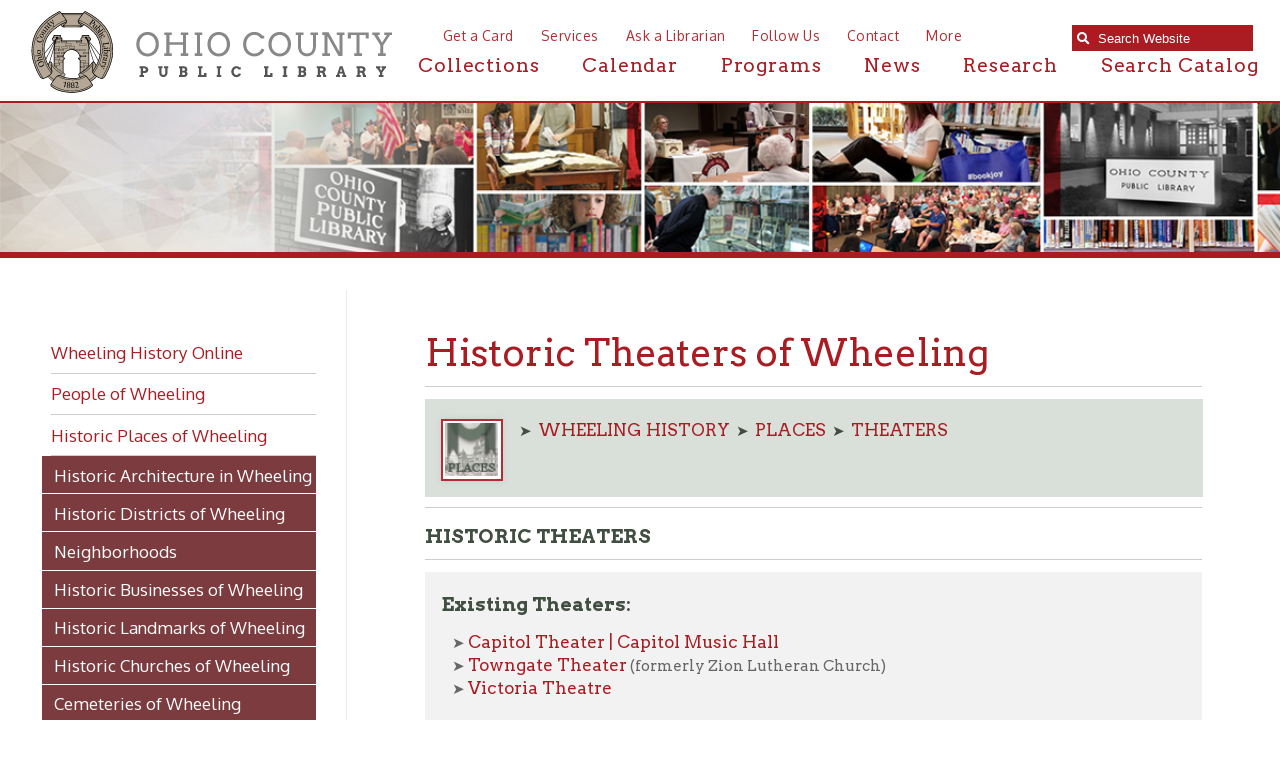

--- FILE ---
content_type: text/html; charset=UTF-8
request_url: https://www.ohiocountylibrary.org/history/3356
body_size: 13125
content:
<!DOCTYPE html PUBLIC "-//W3C//DTD XHTML 1.0 Transitional//EN" "https://www.w3.org/TR/xhtml1/DTD/xhtml1-transitional.dtd">
<html xmlns="https://www.w3.org/1999/xhtml"><head>
		<title>Historic Theaters of Wheeling &gt; History | Ohio County Public Library | Ohio County Public Library | Wheeling West Virginia | Ohio County WV | Wheeling WV History | </title>        
 			<meta name="description" content="The mission of the Ohio County Public Library is to provide free and equal access to resources that assist our community in the pursuit of knowledge, information, education, research, and recreation which promotes an enlightened citizenry, encourages lifelong learning, and enriches the quality of life.">
    <meta http-equiv="Content-Type" content="text/html; charset=UTF-8" />
<meta name="format-detection" content="telephone=no">
<meta name="apple-itunes-app" content="app-id=1471196352, app-argument=https://apps.apple.com/us/app/ocpl-connect/id1471196352">
						<meta property="og:url" content="https://www.ohiocountylibrary.org" />
						<meta property="og:type" content="website" />
						<meta property="og:title" content="" />
						<meta property="og:image" content="https://www.ohiocountylibrary.org/images/design/facebook_post_image.jpg" />
						<meta property="og:image:secure_url" content="https://www.ohiocountylibrary.org/images/design/facebook_post_image.jpg" />

						<meta property="og:description" content="The mission of the Ohio County Public Library is to provide free and equal access to resources that assist our community in the pursuit of knowledge, information, education, research, and recreation which promotes an enlightened citizenry, encourages lifelong learning, and enriches the quality of life." />
						<meta property="fb:app_id" content="652050641914121" />
						<meta property="fb:pages" content="1533692503540306" />
						
<link href="https://fonts.googleapis.com/css?family=Arvo:400,700" rel="stylesheet">
<link href="https://fonts.googleapis.com/css?family=Oxygen:300,400,700" rel="stylesheet">	
<link rel="stylesheet" href="https://use.fontawesome.com/releases/v5.2.0/css/all.css" integrity="sha384-hWVjflwFxL6sNzntih27bfxkr27PmbbK/iSvJ+a4+0owXq79v+lsFkW54bOGbiDQ" crossorigin="anonymous">
<link rel='stylesheet' href='/images/font-awesome-4.7.0/css/font-awesome.min.css'>
<link rel="shortcut icon" href="/favicon.ico?v=1.0" type="image/x-icon">
<link rel="icon" href="/favicon.ico?v=1.0" type="image/x-icon">
<link rel="image_src" href="https://www.ohiocountylibrary.org/apple-touch-icon.png" />
<link rel="stylesheet" href="/styles/general-required.css?v=1769334446" type="text/css" />
<link rel="stylesheet" href="/styles/blog.css" type="text/css" />
<link rel="stylesheet" href="/styles/forms.css" type="text/css" />
<link rel="stylesheet" href="/styles/ecommerce.css?v=1769334446" type="text/css" />
<link rel="stylesheet" href="/styles/design.css?v=1769334446" type="text/css" />
<link rel="stylesheet" href="/styles/nav.css" type="text/css" />
<link rel="stylesheet" href="/styles/email.css" type="text/css" />
<link rel="stylesheet" href="/styles/newsletter.css" type="text/css" />
<link rel="stylesheet" href="/styles/spectrum.css" type="text/css" />
<link rel="stylesheet" href="/styles/seocomponent.css" type="text/css" />
<link rel="stylesheet" href="/styles/adpromotion.css?v=1769334446" type="text/css" />
<link href="/styles/jquery-ui.css" rel="stylesheet" type="text/css"/>
<link href="/styles/jquery-ui-mod.css" rel="stylesheet" type="text/css"/>
<link rel="stylesheet" type="text/css" href="/images/fancybox/jquery.fancybox-1.3.4.css" media="screen" />
<link href="/js/DataTables/media/css/demo_table.css" rel="stylesheet" type="text/css" />
<link rel="stylesheet" type="text/css" href="/styles/jquery.dataTables.css" />
<link rel="stylesheet" type="text/css" href="/styles/demo_table_jui.css" />
<link rel="stylesheet" href="/styles/jquery-ui-timepicker-addon.css" type="text/css" />
<link rel="stylesheet" href="/styles/jquery-ui.theme.min.css" type="text/css" />
<link rel="stylesheet" href="/js/jquery.mCustomScrollbar.min.css" type="text/css" />
<link rel="stylesheet" href="/styles/document_center_styles.css?v=1769334446" type="text/css" />
<link rel="apple-touch-icon" sizes="180x180" href="/apple-touch-icon.png" />
<link rel="icon" type="image/png" sizes="32x32" href="/favicon-32x32.png" />
<link rel="icon" type="image/png" sizes="16x16" href="/favicon-16x16.png" />
<link rel="manifest" href="/manifest.json" />
<link rel="mask-icon" href="/safari-pinned-tab.svg" color="#5bbad5" />
<meta name="theme-color" content="#ffffff">
<script type="text/javascript" src="/js/jquery-1.4.3.min.js"></script>
<script src="/js/jquery-1.10.2.min.js"></script>
<script src="https://code.jquery.com/jquery-migrate-1.2.1.min.js"></script>
<script type="text/javascript"  src="/js/jquery-ui.min.js"></script>
<script type="text/javascript" src="/js/jquery.mask.js"></script>
<script type="text/javascript" src="/js/common.js?v=1769334446"></script>
<script type="text/javascript" src="/js/ajax.js"></script>
<script type="text/javascript" src="/js/swfobject.js"></script>
<script type="text/javascript" src="/js/formbuilder/formViewer.js"></script>
<script type="text/javascript" src="/js/flowplayer-3.2.4.min.js"></script>
<script type="text/javascript" src="/images/fancybox/jquery.mousewheel-3.0.4.pack.js"></script>
<script type="text/javascript" src="/images/fancybox/jquery.fancybox-1.3.4.pack.js"></script>
<script type="text/javascript" src="/js/jquery.innerfade.js"></script>
<script src="/js/scale-site.js?v=1769334446"></script>
<!-- <script type="text/javascript" async src="https://platform.twitter.com/widgets.js"></script> -->
<script type="text/javascript" src="/js/q2_login.js"></script>
<script type="text/javascript" src="/js/q2_webcheckbox.js"></script>
<script type="text/javascript" src="/js/q2_webeditpassword.js"></script>
<script type="text/javascript" src="/js/functions.js"></script>
<script type="text/javascript" src="/js/spectrum.js"></script>
<script type="text/javascript" src="/js/Charts/Chart.js"></script>
<script type="text/javascript" src="/js/ecommerce.js?v=1769334446"></script>
<script type="text/javascript" src="/js/jquery.mCustomScrollbar.concat.min.js"></script>
<script type="text/javascript" src="/js/masonry.pkgd.min.js"></script>
<script type="text/javascript" src="/js/document_center.js"></script>
<script type="text/javascript" src="/js/InputMask/jquery.inputmask.bundle.min.js"></script>
<script src="/js/jquery.Jcrop.js"></script>
<link rel="stylesheet" href="/styles/jquery.Jcrop.css" type="text/css" />
<!--<script type="text/javascript" src="/js/DataTables/media/js/jquery.dataTables.js"></script>-->
<script src="/js/jquery.dataTables.min.js" type="text/javascript"></script>
<script type="text/javascript" src="/js/DataTables/media/js/jquery.dataTables.plugins.js?v=1769334446"></script>
<script type="text/javascript" src="/js/jquery-ui-timepicker-addon.js"></script>   
<script src='https://www.google.com/recaptcha/api.js'></script>     
<script src="https://cdn.datatables.net/buttons/1.7.0/js/dataTables.buttons.min.js"></script>
<script src="https://cdnjs.cloudflare.com/ajax/libs/pdfmake/0.1.53/pdfmake.min.js"></script>
<script src="https://cdnjs.cloudflare.com/ajax/libs/pdfmake/0.1.53/vfs_fonts.js"></script>
<script src="https://cdn.datatables.net/buttons/1.7.0/js/buttons.html5.min.js"></script>
<script src="https://cdnjs.cloudflare.com/ajax/libs/jszip/3.1.3/jszip.min.js"></script>
<script type="text/javascript">
	
	$(document).ready(function() {
		if ($("a[rel=example_group]").length) {
			$("a[rel=example_group]").fancybox({
				'transitionIn'		: 'none',
				'transitionOut'		: 'none',
				'titlePosition' 	: 'inside',
				'titleFormat'		: function(title, currentArray, currentIndex, currentOpts) {
					return '<span id="fancybox-title-over">Image ' + (currentIndex + 1) + ' / ' + currentArray.length + (title.length ? ' &nbsp; ' + title : '') + '</span>';
				}
			});
		}
		
		/*$(window).resize(function(){
			console.log(window.innerWidth);
			if(window.innerWidth < 1200)
			{
				
				//Move search input
			var searchScroll = 1200;
			searchScroll = searchScroll - window.innerWidth;
			$('.searchOpenWidthContainer').css('right',searchScroll+'px');	
			} else {
				$('.searchOpenWidthContainer').css('right','10px');
			}
		});*/
		
			
		
		//FireFox fixedHeader Scroll Left issue
		$(window).scroll(function(){
		var scroll = $(this).scrollLeft();
			$('#fixedHeader').css('left', '-'+scroll+'px');	
		
			
		});
		
		//featured news with adjustment
		var articleCnt =0;
		var scrollExpd = 250;
		$('.scrollWrapper .calThumb a img').each(function(){
			articleCnt++ ;
		});
		
		scrollExpd = scrollExpd * articleCnt;
		$('.scrollWrapper').width(scrollExpd);
		
		//End of featured news with adjustment
		/* Custom Scroll Bars */
		
		$('.customScrollY').mCustomScrollbar({
			axis : "y", 
			mouseWheel : { 
				enable : true
			}
		});
		$('.customScrollX').mCustomScrollbar({
			setLeft: "10px",
			axis : "x", 
			mouseWheel : { 
				enable : true
			}
		});
		/*
		$('.customScrollBoth').mCustomScrollbar({
			axis : "yx", 
			mouseWheel : { 
				enable : true
			}
		});
		*/
		
		/* FancyBox Pop up for SEO Content Insert */
		/*if ($('.seoPopup').length) {
			$('.seoPopup').fancybox({
				 'width' : 900,
				 'height' : "70%",
				 'scrolling': 'no',
				 'autoScale' : false,
				 'transitionIn' : 'elastic',
				 'transitionOut' : 'elastic',
				 'type' : 'iframe'		
			});			
		}*/
		/* FancyBox Pop up for Page Banners */
		if ($('.fancyboxPopup').length) {
			$('.fancyboxPopup').fancybox({
				 'width' : "95%",
				 'height' : "90%",
				 'scrolling': 'yes',
				 'autoScale' : false,
				 'transitionIn' : 'elastic',
				 'transitionOut' : 'elastic',
				 'type' : 'iframe'		
			});			
		}
		/* FancyBox Pop up for Currnet SEO Page Banners */
		if ($('.seoBannerCurrent').length) {
			$('.seoBannerCurrent').fancybox({
				 'width' : "95%",
				 'height' : "90%",
				 'scrolling': 'yes',
				 'autoScale' : true,
				 'transitionIn' : 'elastic',
				 'transitionOut' : 'elastic'		
			});			
		}
		if ($('.iframe').length) {
			$(".iframe").fancybox({
				 'width' : 880,
				 'height' : 500,
				 'scrolling': 'no',
				 'autoScale' : false,
				 'transitionIn' : 'elastic',
				 'transitionOut' : 'elastic',
				 'type' : 'iframe'
			 });
		}
		
		/* TSG-accordion */
		if ($('.TSG-accordion').length) {
			$('.TSG-accordion').accordion({
				active: false,
				// Only use jQuery accordion widget for the styles, we need to implement the functionality ourselves since the widget doesn't work properly with our TSG-accordion table setup
				disabled: true
				/*, collapsible: true,
				heightStyle: "content"*/
			});
			// Set height to zero for all closed accordions to fix bug with the first click causing the accordion to open up to far and then come back to the appropriate size
			$('.TSG-accordion .ui-accordion-content').height(0);
		}
		
		
		/*$(function() {
			
			$('#seoIconPicker').iconpicker({
				defaultValue: 'fas fa-globe',
				hideOnSelect: true,
				iconBaseClass: 'seoicon',
				placement: 'bottom'
			});
			
			
		
		// Events sample:
    // This event is only triggered when the actual input value is changed
    // by user interaction
    $('.icp').on('iconpickerSelected', function (e) {
      $('.lead .picker-target').get(0).className = 'picker-target fa-3x ' +
        e.iconpickerInstance.options.iconBaseClass + ' ' +
        e.iconpickerInstance.options.fullClassFormatter(e.iconpickerValue);
		//update SEOPAGE_ICON
		$('#SEOPAGE_ICON').val(e.iconpickerValue);
    });
 });*/
								// Alternate Table Row Color
				
				$("#content table tr:even").addClass("even");
				$("#content table tr:odd").addClass("odd");
				
								
		/* Newsletter sign up popup */
		var previous_form, next_form;

		$(document).on('click', '#nextBtn', function(e){

			e.preventDefault();
			//Collect the data and validate fields
			var news_first_name = $('#NEWS_FIRST_NAME').val().trim();
			var news_last_name = $('#NEWS_LAST_NAME').val().trim();
			var news_email_address = $('#NEWS_EMAIL').val().trim();
			var news_selectedOne = $("input[name='newsSignUp[]']").is(":checked");
			
					
			
			//selected list
			if (news_first_name == "" || news_last_name == "" || news_email_address == "" || news_selectedOne == 0)
				{
					
					$("#newsletterSubscribeDiv").effect("shake",{ time:3 }, 100 );
					
					if (news_first_name == "")
						$('#NEWS_FIRST_NAME').css("border", "1px solid #f93c3c");
					
					if (news_last_name == "")
						$('#NEWS_LAST_NAME').css("border", "1px solid #f93c3c");
					
					if (news_email_address == "")
						$('#NEWS_EMAIL').css("border", "1px solid #f93c3c");
					
					if (news_selectedOne == 0){
						$("input[name='newsSignUp[]']").css("outline", "1px solid #f93c3c");
						
					}
					
				} else {
					//validate email
					if (validateSubscribeEmail(news_email_address))
					{
						
						//Go to next step
						previous_form = $(this).parent();
						next_form = $(this).parent().next();
						next_form.show();
						previous_form.hide();
						
						
						
					} else {
						
						$("#newsletterSubscribeDiv").effect("shake",{ time:3 }, 100 );
						$('#NEWS_EMAIL').css("border", "1px solid #f93c3c");
						//alert('Invalid Email Address')
					}
				} 
			
						

		});



		$(document).on('click', '#newsletterClosePopup', function(e){
			//set cookie to expire in 30 days
			$.post("/ajax_news_subscribe.php", { method:"setCookieSignUp"})
			.done(function(data){
				$('#newsletterSubscribeDiv').hide();
			});
			

		});
		
		$(document).on('click', '.nothanksNewsButton', function(e){
			//set cookie to expire in 30 days
			$.post("/ajax_news_subscribe.php", { method:"setCookieSignUp"})
			.done(function(data){
				$('#newsletterSubscribeDiv').hide();
			});
		});
		
				
		$(document).on('click', '#signupNewsButton', function(e){
			e.preventDefault();
			
			//alert ('test 1');
			var validSubmit = 1;
			//Collect the data and validate fields
			var news_first_name = $('#NEWS_FIRST_NAME').val().trim();
			var news_last_name = $('#NEWS_LAST_NAME').val().trim();
			var news_email_address = $('#NEWS_EMAIL').val().trim();
			//Get selected newsletter
			var subscribeList = checkSubscribeSelection();
			//var news_company_name = $('#NEWS_COMPANY_NAME').val().trim();
			var news_company_name = "";
			var news_address = $('#NEWS_ADDRESS').val().trim();
			var news_city = $('#NEWS_CITY').val().trim();
			var news_state = $('#NEWS_STATE').val().trim();
			var news_zip = $('#NEWS_ZIP').val().trim();		
			var news_cell_phone = $('#NEWS_CELL_PHONE').val().trim().replace(/\D/g,'');
			
			//Store State Abbreviation only
			if (news_state != ''){
				if(news_state.length > 2){
					
					$('#NEWS_STATE').css("border", "1px solid #f93c3c");
					$('#NEWS_STATE').value = '';
					validSubmit = 0;
				}
			}
			
			//Store cell number in xxxxxxxxxx format only
			var cellno = /^\d{10}$/;
			
			if(news_cell_phone != ''){
				
				if (!news_cell_phone.match(cellno)){
					$('#NEWS_CELL_PHONE').css("border", "1px solid #f93c3c");
					$('#NEWS_CELL_PHONE').value ='';
					validSubmit = 0;
				}
			}
			
			
			if (validSubmit)
				{
					
						// We need to save the subscribers input
						$.post("/ajax_news_subscribe.php", { method:"newsletterSignUp", first_name: news_first_name, last_name: news_last_name, email_address: news_email_address, subscribeList: subscribeList, news_company_name: news_company_name, news_address: news_address, news_city: news_city, news_state: news_state, news_zip: news_zip, news_cell_phone: news_cell_phone})
						.done(function(data){
							$('#newsDivSubheading').hide();
							$('#newsSignUpMSG').show().html(data);
							
							setTimeout( function() {
								$("#newsletterSubscribeDiv").hide();
							}, 3000);
							
						}); 
						//End of Ajax news subscribe
				} 
			
		});
	
		
		if($('.datatable').length){
			$('.datatable').each(function(){
				if(!$(this).find('thead').length){
					var html = $(this).html().replace(/<\/?tbody>/g, '');
					html = html.split('</tr>');
					html[0] = '<thead>' + html[0] + '</tr></thead>';
					html[1] = '<tbody>' + html[1];
					for(var i = 1; i < html.length; i++){
						html[i] = html[i].replace('/\\n/g', '');
						if(html[i].trim() != '')
							html[i] = html[i] + '</tr>';
					}
					html = html.join('') + '</tbody>';
					$(this).html(html);
				}
			});
			$('.datatable').dataTable({
				aoColumnDefs: [
										{targets:0,sType:"remove-special-chars"}
				],
				dom: '<"export-buttons"B>lfrtip',
				buttons: [
					{
						extend: 'excelHtml5',
						title: 'OCPL Table Export',
						text: '<i class="fas fa-file-excel"></i>',
						className: 'excel-export',
						footer: true/*,
						exportOptions: {
							columns: ':not([noexport])',
							format: {
								body: function ( data, row, column, node ) {
									data = data.replace(/<br\s*\/?>/ig, "\r\n");
									return data.replace(/(<([^>]+)>)/gi, "");
								}
							}
						},
						customize: function(xlsx){
							var sheet = xlsx.xl.worksheets['sheet1.xml'];
							$('row:not([r="1"], [r="2"]) c', sheet).each(function() {
								if ($('is t', this).text()) {
									//wrap text
									$(this).attr('s', '55');
								}
							});
						}*/
					},
					{
						extend: 'pdfHtml5',
						title: 'OCPL Table Export',
						text: '<i class="fas fa-file-pdf"></i>',
						className: 'pdf-export',
						orientation: 'landscape',
						footer: true,
						/*exportOptions: {
							columns: ':not([noexport])',
							stripNewlines: false
						},*/
						customize: function(doc){
							// Update width of columns to fit the page
							var colCount = new Array();
							// Loop through all columns
							for(var i = 0; i < doc.content[1].table.body[0].length; i++){
								colCount.push('*');
							};
							// Set column widths
							doc.content[1].table.widths = colCount;
							// Set table header colors to match Lancelot website design
							/*var body = doc.content[1].table.body;
							for(var i=0; i<body[0].length; i++){
								// Apply blue background color to both header and footer
								body[0][i].fillColor = '#19606c'
								body[body.length-1][i].fillColor = '#19606c';
							}*/
						}
					}
				]
			});
		}
		
		
		
		

	});
</script>
<style>
	.export-buttons {
		position: absolute;
		right: 0;
		left: 0;
		margin: auto;
		width: 100px;
		margin-top: 10px;
	}
	button.dt-button.buttons-html5 {
		padding: 0;
		font-size: 30px;
		border: 0 !important;
		border-radius: 0;
		box-shadow: none;
		color: #ab1b22;
		cursor: pointer;
	}
	button.dt-button.buttons-html5:hover {
		color: #c1aea3;
	}
</style>
<style>
	ul#ecommerceNavUL{
		left: 5px;
		top: 11px;
		width: 100%;
	}
	#adminMenuScroll{
		width: 110%;
	}
	#newOrdersNumber{
		position: absolute;
		right: -25px;
	}
	</style>
</head>
<body>

<!-- FACEBOOK EMBED -->
<div id="fb-root"></div>
<script>(function(d, s, id) {
  var js, fjs = d.getElementsByTagName(s)[0];
  if (d.getElementById(id)) return;
  if (d.getElementById(id)) return;
  js = d.createElement(s); js.id = id;
  js.src = "//connect.facebook.net/en_US/sdk.js#xfbml=1&version=v2.8";
  fjs.parentNode.insertBefore(js, fjs);
}(document, 'script', 'facebook-jssdk'));</script>

<!-- Google tag (gtag.js) -->
<script async src="https://www.googletagmanager.com/gtag/js?id=G-PMRS5334MZ"></script>
<script>
  window.dataLayer = window.dataLayer || [];
  function gtag(){dataLayer.push(arguments);}
  gtag('js', new Date());

  gtag('config', 'G-PMRS5334MZ');
</script>				
	    <div id="newsletterSubscribeDiv">
        <div class="newsletterDivSubheading">
            <div id="newsDivSubheading">
                <h2>Sign Up For News And Updates</h2>
                <form id="newsletterForm" >
                    <fieldset id="tab1">
                        <legend>Your Name and E-mail</legend>
                        <div class="nameleftFrm">
                            <strong>First Name:</strong><br />
                            <input name="NEWS_FIRST_NAME" type="text" id="NEWS_FIRST_NAME" size="30" maxlength="60" class="newsletterInput" required />
                        </div>
                        <div class="namerightFrm">
                            <strong>Last Name:</strong><br />
                            <input name="NEWS_LAST_NAME" type="text" id="NEWS_LAST_NAME" size="30" maxlength="60" class="newsletterInput" required />
                        </div>
                        <div class="formDiv">
                            <strong>E-mail Address:</strong><br />
                            <input name="NEWS_EMAIL" type="email" id="NEWS_EMAIL" size="30" maxlength="60" class="newsletterInput inputmask-email" required />
                        </div>
                        <div id="signupchoiceDiv">
                        <strong>Sign up for the following:</strong><br /><label class="input"><input class="newsSignUp" name="newsSignUp[]" type="checkbox" value="11" checked> Adult Programming News (Lunch With Books & People's University)</label><br /><label class="input"><input class="newsSignUp" name="newsSignUp[]" type="checkbox" value="34" checked> African American Studies</label><br /><label class="input"><input class="newsSignUp" name="newsSignUp[]" type="checkbox" value="20" checked> Employment Opportunities</label><br /><label class="input"><input class="newsSignUp" name="newsSignUp[]" type="checkbox" value="33" checked> English Departments</label><br /><label class="input"><input class="newsSignUp" name="newsSignUp[]" type="checkbox" value="19" checked> History & Archives</label><br /><label class="input"><input class="newsSignUp" name="newsSignUp[]" type="checkbox" value="8" checked> Kids News and Events</label><br /><label class="input"><input class="newsSignUp" name="newsSignUp[]" type="checkbox" value="2" checked> News and Announcements</label><br /><label class="input"><input class="newsSignUp" name="newsSignUp[]" type="checkbox" value="41" checked> OCPL Monthly</label><br /><label class="input"><input class="newsSignUp" name="newsSignUp[]" type="checkbox" value="10" checked> Outreach and Home Delivery</label><br /><label class="input"><input class="newsSignUp" name="newsSignUp[]" type="checkbox" value="37" checked> Science Faculty (temp)</label><br /><label class="input"><input class="newsSignUp" name="newsSignUp[]" type="checkbox" value="38" checked> Sports temp</label><br /><label class="input"><input class="newsSignUp" name="newsSignUp[]" type="checkbox" value="35" checked> Staff Test List</label><br /><label class="input"><input class="newsSignUp" name="newsSignUp[]" type="checkbox" value="29" checked> Summer Reading 2022</label><br /><label class="input"><input class="newsSignUp" name="newsSignUp[]" type="checkbox" value="39" checked> Ulysses/Bloomsday</label><br /><label class="input"><input class="newsSignUp" name="newsSignUp[]" type="checkbox" value="22" checked> Upper Ohio Valley Historical Review</label><br />                        </div>
                        
                            <button id="nextBtn" class="orangeButton next_form" >Next</button>
                            <button type="button" name="newsletterSubscribe" class="orangeButton nothanksNewsButton">NO THANKS</button>
                        
                    </fieldset>
                    
                    <fieldset id="tab2">
                         <legend>Your Address and Mobile</legend>
                    	                        <div class="formDiv">
                        <strong>Address:</strong><br />
                            <input name="NEWS_ADDRESS" type="text" id="NEWS_ADDRESS" size="30" maxlength="60" class="newsletterInput" />
                        </div>
                        <div class="formDivCity">
                            <strong>City:</strong><br />
                            <input name="NEWS_CITY" type="text" id="NEWS_CITY" size="30" maxlength="60" style="width:120px;" class="newsletterInput"  />
                        </div>
                        <div class="formDivCity">
                            <strong>State:</strong><br />
                            <input name="NEWS_STATE" type="text" id="NEWS_STATE" size="30" maxlength="2" style="width:50px" class="newsletterInput"  />
                        </div>
                        <div class="formDivCity">
                            <strong>ZIP:</strong><br />
                            <input name="NEWS_ZIP" type="text" id="NEWS_ZIP" size="30" maxlength="60" style="width:50px" class="newsletterInput"  />
                        </div>
                        <div class="formDivMobile">
                            <strong>Mobile Phone:</strong><br />
                            <input name="NEWS_CELL_PHONE" type="text" id="NEWS_CELL_PHONE" size="30" class="newsletterInput inputmask-phone"  />
                        </div>
                        <button type="button" name="newsletterSubscribe" id="signupNewsButton" class="orangeButton" style="margin-right: 15px">SIGN UP</button>
                        <!-- <input type="submit" name="submit" class="orangeButton" value="Sign Up" /> -->
                        <button type="button" name="newsletterSubscribe" class="orangeButton nothanksNewsButton">NO THANKS</button>
                    </fieldset>
                </form>
                <button id="newsletterClosePopup">X</button>
            </div>
            <div id="newsSignUpMSG" style="display:none">
                <h2>Thank You! </h2></td>
            </div>
        </div>
    </div>
		<a href="/"></a>
	<div class="searchOpenWidthContainerFullWidthHolder">
		<div class="searchOpenWidthContainer">
					<div class="sContainer">
					<div class="searchWrap" >
						<form id="searchForm" action="/search" method="post">
							<div class="searchContainer">
								<span class="searchIcon"><i class="fas fa-search"></i></span><input data-cms_search_id="searchMain" type="search" id="searchterms" name="SEARCH_TERM" placeholder="Search Website" onfocus="clearInputValue('searchterms');" class="cms-searchterms ui-autocomplete-input" autocomplete="off" role="textbox" aria-autocomplete="list" aria-haspopup="true" onKeyDown="if(event.keyCode == 13){ searchform(); }" />
							</div>

						</form>
					</div>
					<!--<div id="catalog">
						<span style="padding-left: 2px; width: 25px;"> or </span><a href="https://tlc.ohiocountylibrary.org/" class="searchCatalog" target="_blank">Search Catalog</a>
					</div>-->
					<div id="searchMain"></div>
					</div>

			</div><!-- end searchOpenWidthContainer //-->
	</div><!-- end searchOpenWidthContainerFullWidthHolder //-->
	<!-- START FIXED HEADER //-->
		<div id="fixedHeader" class='blackBG'>
			<a href="/"><img src="/images/design/logo.svg" class="logo" alt="Ohio County Public Library logo"/></a>
			          <ul id="navLinks">
                                        <li><a href="https://www.ohiocountylibrary.org/collection/getting-a-library-card/92">Get a Card</a></li>
                                        <li><a href="/services">Services</a></li>
                                        <li><a href="/ask-a-librarian">Ask a Librarian</a></li>	
					<li><a href="/follow-us">Follow Us</a></li>	
                                        <li><a href="/contact">Contact</a></li>
		                        <li><a href="/more">More</a></li>
			</ul>
		<!--<div class="searchOpen"><i class="fas fa-search"></i>Search </div>	-->	
		<div id="mainNav">
			<ul>
					<li class="dropdownMenuTrigger"><a href="/collection">Collections</a>
								<!-- START DROPDOWN MENU//-->
									<div class="dropdownMenu">
									  <div class="dropdown-content">
										<div class="row">
											<div class="menuClose">Close</div>
											<div class="dropDownMenuColumn">
												<h1>Digital Collection</h1>
													<div class="iconColumn">
														<a href="/collection/online-book-resources/5287" ><img src="/images/design/ebooks-red-hover.svg" onmouseover="this.src='/images/design/ebooks-white-hover.svg'" onmouseout="this.src='/images/design/ebooks-red-hover.svg'" width="75" height="75" class="iconDrop" alt="e-books"></a>

<a href="/collection/audiobooks/7025" ><img src="/images/design/audio-red-hover.svg" onmouseover="this.src='/images/design/audio-white-hover.svg'" onmouseout="this.src='/images/design/audio-red-hover.svg'" width="75" height="75" class="iconDrop" alt="audiobooks"></a>

<a href="/collection/104"><img src="/images/design/research-red-hover.svg" onmouseover="this.src='/images/design/research-white-hover.svg'" onmouseout="this.src='/images/design/research-red-hover.svg'" width="75" height="75" class="iconDrop" alt="research"></a>

<a href="/collection/music/7026"><img src="/images/design/music-red-hover.svg" onmouseover="this.src='/images/design/music-white-hover.svg'" onmouseout="this.src='/images/design/music-red-hover.svg'" width="75" height="75" class="iconDrop" alt="music">	</a>
<a href="/collection/online-video-resources/5288" ><img src="/images/design/videos-red-hover.svg" onmouseover="this.src='/images/design/videos-white-hover.svg'" onmouseout="this.src='/images/design/videos-red-hover.svg'" width="75"  height="75"class="iconDrop"></a>

<a href="/collection/magazines/5289"><img src="/images/design/mag-red-hover.svg" onmouseover="this.src='/images/design/mag-white-hover.svg'" onmouseout="this.src='/images/design/mag-red-hover.svg'" width="75" height="75" class="iconDrop" alt="magazines"></a>

<a href="/collection/newspapers/7065" ><img src="/images/design/news-tan.svg" onmouseover="this.src='/images/design/news-tan-hover.svg'" onmouseout="this.src='/images/design/news-tan.svg'" width="75" height="75" class="iconDrop" alt="newspapers"></a>

<a href="/collection/tutorials/7064" ><img src="/images/design/tutorials-tan.svg" onmouseover="this.src='/images/design/tutorials-tan-hover.svg'" onmouseout="this.src='/images/design/tutorials-tan.svg'" width="75" height="75" class="iconDrop" alt="tutorials"></a>

<a href="https://tlc.ohiocountylibrary.org/" target="_blank"><img src="/images/design/catalog-red-hover.svg" onmouseover="this.src='/images/design/catalog-white-hover.svg'" onmouseout="this.src='/images/design/catalog-red-hover.svg'" width="75"  height="75" class="iconDrop" alt="search catalog"></a>
													</div><!-- end iconColumn //-->
												</div><!-- end dropDownMenuColumn //-->
												<div class="dropDownMenuColumn">
													  <h2>New Releases</h2>
														<div class="staffPicks customScrollX">
															<div class="staffPicksScrollArea">
																<div id="collectionDivTwo">
															    <!-- Content for this section is 
													Dynamically Generated -DO NOT REMOVE -->
																	</div>
														</div><!-- end staffPicksScrollArea //-->
														</div><!-- end staffPicks //-->
												</div><!-- end dropDownMenuColumn //-->
												<div class="dropDownMenuColumn">
                                                                                                           <div id="collectionDivThree">
													<!-- Content for this section is 
													Dynamically Generated -DO NOT REMOVE -->
													
												</div>
												</div><!-- end dropDownMenuColumn //-->
											</div><!-- end row //-->
									</div>   <!-- end dropdown-content -->
								</div>   <!-- end dropdownMenu -->
<!-- END DROPDOWN MENU//-->											
						</li>
                                                 <li><a href="/calendar">Calendar</a></li>
                                                <li><a href="/programs">Programs</a></li>
                                                <li><a href="/news">News</a></li>
						<li><a href="/research">Research</a></li>
                                                <li><a href="https://tlc.ohiocountylibrary.org/" target="_blank">Search Catalog</a></li>	
				</ul>
			</div><!-- end mainNav -->					</div> <!-- end fixedHeader -->
		<!-- END FIXED HEADER //-->
 	 <!---------END header----------->
	<div id="mainDiv" class="extraTopPad">
<div id="contentPageBackground"><div class="noBanners"></div><div id="contentBG">	<div id="subnav">
													<div id="nav">
		<div id="subnavItem"><a href="/history/wheeling-history-online/3212">Wheeling History Online</a></div><div id="subnavItem"><a href="/history/people-of-wheeling/4970">People of Wheeling</a></div><div id="subnavItem"><a href="/history/historic-places-of-wheeling/4971" class="subnavCurrentParentLink">Historic Places of Wheeling</a></div>
			

			<div id="subnavItemLevelThree"><a href="/history/historic-architecture-in-wheeling/5117" class="subnavCurrentParentLink">Historic Architecture in Wheeling</a></div><div id="subnavItemLevelThree"><a href="/history/historic-districts-of-wheeling/5090" class="subnavCurrentParentLink">Historic Districts of Wheeling</a></div><div id="subnavItemLevelThree"><a href="/history/neighborhoods/5547" class="subnavCurrentParentLink">Neighborhoods</a></div><div id="subnavItemLevelThree"><a href="/history/historic-businesses-of-wheeling/5088" class="subnavCurrentParentLink">Historic Businesses of Wheeling</a></div><div id="subnavItemLevelThree"><a href="/history/historic-landmarks-of-wheeling/5087" class="subnavCurrentParentLink">Historic Landmarks of Wheeling</a></div><div id="subnavItemLevelThree"><a href="/history/historic-churches-of-wheeling/5070" class="subnavCurrentParentLink">Historic Churches of Wheeling</a></div><div id="subnavItemLevelThree"><a href="/history/cemeteries-of-wheeling/4979" class="subnavCurrentParentLink">Cemeteries of Wheeling</a></div><div id="subnavItemLevelThree"><a href="/history/historic-schools-of-wheeling/5071" class="subnavCurrentParentLink">Historic Schools of Wheeling</a></div><div id="subnavItemLevelThree"><a href="/history/historic-theaters-of-wheeling/3356" class="subnavCurrentParentLink">Historic Theaters of Wheeling</a></div>
			

			<div id="subnavItemLevelFour"><a href="/history/fort-henry-club/3996" class="subnavCurrentParentLink">Fort Henry Club</a></div><div id="subnavItemLevelFour"><a href="/history/towngate-theatre/3691" class="subnavCurrentParentLink">Towngate Theatre</a></div><div id="subnavItemLevelFour"><a href="/history/virginia-theatre/3397" class="subnavCurrentParentLink">Virginia Theatre</a></div><div id="subnavItemLevelFour"><a href="/history/court-theatre/3355" class="subnavCurrentParentLink">Court Theatre</a></div><div id="subnavItemLevelFour"><a href="/history/plaza-|-state-theater/5501" class="subnavCurrentParentLink">Plaza | State Theater</a></div><div id="subnavItemLevelFour"><a href="/history/capitol-theatre-|-capitol-music-hall/5466" class="subnavCurrentParentLink">Capitol Theatre | Capitol Music Hall</a></div><div id="subnavItemLevelFour"><a href="/history/victoria-theater/5498" class="subnavCurrentParentLink">Victoria Theater</a></div><div id="subnavItemLevelFour"><a href="/history/1909-court-theatre-program-the-merry-widow/5484" class="subnavCurrentParentLink">1909 Court Theatre Program: The Merry Widow</a></div><div id="subnavItemLevelFour"><a href="/docs/u6_VF_Court-Theatre0002.PDF">Court Theatre Program: 1913-1914 Season</a> <span class="footer">(PDF)</span></div><div id="subnavItemLevelFour"><a href="/history/rex-theater-|-coronet-theatre/5499" class="subnavCurrentParentLink">Rex Theater  |  Coronet Theatre</a></div><div id="subnavItemLevelFour"><a href="/history/grand-opera-house/5500" class="subnavCurrentParentLink">Grand Opera House</a></div><div id="subnavItemLevelFour"><a href="/history/lyceum-theatre/5502" class="subnavCurrentParentLink">Lyceum Theatre</a></div><div id="subnavItemLevelFour"><a href="/history/liberty-theater/5503" class="subnavCurrentParentLink">Liberty Theater</a></div><div id="subnavItemLevelThree"><a href="/history/parks-and-recreation-areas-of-wheeling/5194" class="subnavCurrentParentLink">Parks & Recreation Areas of Wheeling</a></div><div id="subnavItemLevelThree"><a href="/history/government-and-public-service-in-wheeling/5091" class="subnavCurrentParentLink">Government & Public Service in Wheeling</a></div><div id="subnavItemLevelThree"><a href="/history/hospitals-clinics-and-homes-for-the-aged-in-wheeling/5223" class="subnavCurrentParentLink">Hospitals, Clinics, & Homes for the Aged in Wheeling</a></div><div id="subnavItemLevelThree"><a href="/history/organizations-and-societies-in-wheeling/5192" class="subnavCurrentParentLink">Organizations & Societies in Wheeling</a></div><div id="subnavItemLevelThree"><a href="/history/proposed-chapline-street-interpretive-sign-information-page/8071" class="subnavCurrentParentLink">Proposed Chapline Street Interpretive Sign Information Page</a></div><div id="subnavItemLevelThree"><a href="/history/skull-place/7715" class="subnavCurrentParentLink">Skull Place</a></div><div id="subnavItemLevelThree"><a href="/history/wheeling-vs.-charleston-west-virginia’s-“floating-capitalcapitol”/8072" class="subnavCurrentParentLink">Wheeling vs. Charleston: West Virginia’s “Floating Capital/Capitol”</a></div><div id="subnavItemLevelThree"><a href="/history/ohio-county-w.-va.-surveys-and-grants-of-land-1774-1850-(map)/8157" class="subnavCurrentParentLink">OHIO COUNTY W. VA. SURVEYS AND GRANTS OF LAND 1774-1850 (MAP)</a></div><div id="subnavItem"><a href="/history/transportation-in-wheeling/4973">Transportation In Wheeling</a></div><div id="subnavItem"><a href="/history/events-in-wheeling/4974">Events In Wheeling</a></div><div id="subnavItem"><a href="/history/histories-of-wheeling/4854">Histories of Wheeling</a></div><div id="subnavItem"><a href="/history/proposed-chapline-street-interpretive-sign-survey/8070">Proposed Chapline Street Interpretive Sign Survey</a></div><div id="subnavItem"><a href="/history/mcnamaras-drugstore-(pharmacy)/7871">McNamara's Drugstore (Pharmacy)</a></div><div id="subnavItem"><a href="/history/wheeling-memory-project-rosemary-ketchum/7913">Wheeling Memory Project: Rosemary Ketchum</a></div><div id="subnavItem"><a href="/history/biography-marion-theresa-moses/8084">Biography: Marion Theresa Moses</a></div><img src="/images/common/footer_fade.png" width="100%" height="6" />		</div><div class="NavSideBarContent"><h2>Looking for history?</h2>
<p>If you have a Wheeling/Ohio County history question, we have several local history specialists on staff. Send us a message and we'll do our best to answer your question.&nbsp;</p>
<p><a class="largeContentButton" href="https://www.ohiocountylibrary.org/research/ask-a-local-history-specialist/7048">Ask a Local History Specialist</a></p></div>	</div> 	<div id="content">						
												
																		
											
						<!-- TEMPLATE_1 ENDS //-->	
						<div id="printLogo"><img src="/images/design/logo.svg"></div>

		<h1 class='titleLarge'>Historic Theaters of Wheeling</h1><!-- Top Nav For Desktops -->
<div class="mobileHide"><hr />
<div style="background-color: #d9dfd9; padding: 5px 15px 5px 15px; display: inline-block; width: 96%;">
<p><a href="https://www.ohiocountylibrary.org/history/4971"><img id="cmsImage" style="margin-left: 0px; margin-bottom: 10px;" src="https://www.ohiocountylibrary.org/images/content/9450awh-icons-places.jpg" alt="Places of Wheeling Icon" width="50" height="50" align="left" /></a><span style="color: #414e42;"> ➤ &nbsp;<a href="https://www.ohiocountylibrary.org/history">WHEELING HISTORY</a>&nbsp; ➤&nbsp; <a href="https://www.ohiocountylibrary.org/history/4971">PLACES</a>&nbsp; ➤&nbsp; <a href="https://www.ohiocountylibrary.org/history/3356">THEATERS</a></span></p>
</div>
</div>
<!-- Top Nav For Mobile Viewers -->
<div class="mobileShow"><hr />
<div style="background-color: #d9dfd9; padding: 5px 5px 5px 15px; display: inline-block;">
<p><a href="https://www.ohiocountylibrary.org/history/4971"><img id="cmsImage" style="margin-right: 10px; margin-left: 0px; margin-bottom: 10px;" src="https://www.ohiocountylibrary.org/images/content/39e961782e0bb9e60f3ba42e4-38278.png" alt="Places of Wheeling Banner" width="220" height="60" align="left" /></a></p>
</div>
</div>
<hr />
<h2><strong><span style="color: #414e42;">HISTORIC THEATERS</span></strong></h2>
<hr />
<div style="background-color: #f2f2f2; padding: 5px 15px 5px 15px;">
<h2><strong><span style="color: #414e42;">Existing Theaters:</span></strong></h2>
<p style="margin-left: 10px;">➤ <a href="https://www.ohiocountylibrary.org/history/5466">Capitol Theater | Capitol Music Hall</a><br />➤ <a href="https://www.ohiocountylibrary.org/history/3691">Towngate Theater</a> (formerly Zion Lutheran Church)<br />➤ <a href="https://www.ohiocountylibrary.org/history/5498">Victoria Theatre</a></p>
</div>
<hr />
<div style="background-color: #f2f2f2; padding: 5px 15px 5px 15px;">
<h2><strong><span style="color: #414e42;">Non-Extant Theaters:</span></strong></h2>
<p style="margin-left: 10px;">➤ Coronet (see Rex)<br />➤ <a href="https://www.ohiocountylibrary.org/history/3355">Court Theatre</a><br />➤ <a href="https://www.ohiocountylibrary.org/document_center_uploads/ti_Gem_Theater.pdf">Gem Theatre (Warwood)</a><br />➤ <a href="https://www.ohiocountylibrary.org/history/5500">Grand Opera House</a><br />➤ <a href="https://www.ohiocountylibrary.org/history/5503">Liberty</a><br />➤ <a href="https://www.ohiocountylibrary.org/history/5502">Lyceum</a><br />➤ Opera House<br />➤ <a href="https://www.ohiocountylibrary.org/history/5499">Rex Theatre</a> (later Coronet)<br />➤ <a href="https://www.ohiocountylibrary.org/history/5501">Plaza Theatre | State Theatre</a><br />➤ <a href="https://www.ohiocountylibrary.org/history/3397">Virginia</a></p>
</div>
<hr />
<div style="background-color: #f2f2f2; padding: 5px 15px 5px 15px;">
<h2><strong><span style="color: #414e42;">Theater Groups:</span></strong></h2>
<p style="margin-left: 10px;">➤ Wheeling Little Theater<br />➤ <a href="https://oionline.com/towngate/" target="_blank" rel="noopener">Towngate&nbsp;Community&nbsp;Theatre</a></p>
</div>
<!-- Navigation Breadcrumb Links For Desktops -->
<div class="mobileHide"><hr />
<p><a href="https://www.ohiocountylibrary.org/history/4971">Places of Wheeling Home</a> &nbsp;| &nbsp;<a href="https://www.ohiocountylibrary.org/history">Wheeling History Home</a> &nbsp;| &nbsp;<a href="https://www.ohiocountylibrary.org/" rel="nozoom">OCPL Home</a></p>
</div>
<!-- Navigation Breadcrumb Links For Mobile -->
<div class="mobileShow"><hr />
<p>➤&nbsp;<a href="https://www.ohiocountylibrary.org/history/4971">Places of Wheeling Home</a>&nbsp;<br />➤&nbsp;<a href="https://www.ohiocountylibrary.org/history">Wheeling History Home</a><br />➤&nbsp;<a href="https://www.ohiocountylibrary.org/" rel="nozoom">OCPL Home</a>&nbsp;&nbsp;</p>
</div>
<p><object width="100%" height="150" data="https://www.ohiocountylibrary.org/docs/61_OCPL-disclaimer.html" type="text/html"> alt : <a href="https://www.ohiocountylibrary.org/docs/61_OCPL-disclaimer.html">OCPL Disclaimer</a> </object></p>			<!-- TEMPLATE_2 STARTS //-->
			</div></div>  
			</div><!--END contentPageBackground//-->         
            
    <div id="footer">
		<div class="footerColumn">
			<h1>Ohio County Public Library</h1><p>52 16th Street<br />Wheeling WV 26003<br />Phone: 304-232-0244<br /><br /><a href="https://tlc.ohiocountylibrary.org/?config=default#section=home" target="_blank" rel="noopener">Online Catalog</a><br /><a href="https://www.ohiocountylibrary.org/contact/finding-ohio-county-public-library/89">Map &amp; Directions</a><br /><a href="https://www.ohiocountylibrary.org/contact/email-ocpl/103">E-mail Us</a></p>
<p><strong>Follow us on Social Media:</strong></p>
<p>&nbsp;<a title="Follow the Ohio County Public Library on Facebook" href="https://www.facebook.com/ohiocountylibrary/" target="_blank" rel="noopener"><img src="https://www.ohiocountylibrary.org/images/content/5kwxzsocial-media_fb.jpg" alt="Follow the Ohio County Public Library on Facebook" width="27" height="27" align="None" /></a><a title="Follow the Ohio County Public Library on Facebook" href="https://www.facebook.com/ohiocountylibrary/" target="_blank" rel="noopener">&nbsp;</a><a title="Follow the Ohio County Public Library on Flickr" href="https://www.flickr.com/photos/ohiocountypubliclibrary/" target="_blank" rel="noopener"><img src="https://www.ohiocountylibrary.org/images/content/neqndsocial-media_fl.jpg" alt="Follow the Ohio County Public Library on Flickr" width="26" height="26" align="None" /></a><a title="Follow the Ohio County Public Library on Instagram" href="https://www.instagram.com/ohiocountypubliclibrary/" target="_blank" rel="noopener">&nbsp;<img src="https://www.ohiocountylibrary.org/images/content/8p2f5social-media_in.jpg" alt="Follow the Ohio County Public Library on Instagram" width="25" height="25" align="None" /></a>&nbsp;<a title="" href="https://www.tiktok.com/@ohio.countypubliclibrary"><img class="cmsImage noBorder" style="display: block; margin-left: auto; margin-right: auto;" src="https://www.ohiocountylibrary.org/images/content/thumb_7a00ae5e35f8b651c60ccd03c-47164.png" width="25" height="25" align="Left" /></a><a title="Follow the Ohio County Public Library on Youtube" href="https://www.youtube.com/@ohiocountypubliclibrary6879" target="_blank" rel="noopener"><img src="https://www.ohiocountylibrary.org/images/content/m3123social-media_yt.jpg" alt="Follow the Ohio County Public Library on Youtube" width="25" height="25" align="None" /></a></p>		</div>
		<div class="footerColumn shortColumn">
			<h1>Hours of Operation</h1><p><a href="https://www.ohiocountylibrary.org/news/library-to-begin-in-person-visits-by-appointment/7361"><strong>Library Currently Open:</strong></a><br /><strong>Monday-Thursday:</strong> 9 am to 9 pm<br /><strong>Friday:</strong> 10 am to 5 pm<br /><strong>Saturday:</strong>&nbsp;9 am to 5 pm</p>
<p><strong>NOTE:</strong>&nbsp;<a href="https://www.ohiocountylibrary.org/services/curbside-pick-up-and-services/7368">Curbside services are available during open hours.</a></p>
<hr />
<p><strong>Library Closed on Major Holidays</strong></p>
<p><strong>➤&nbsp;</strong><a href="https://www.ohiocountylibrary.org/contact/holiday-closings-at-the-ohio-county-public-library/7079">View list of Holiday Closings at the Ohio County Public Library</a></p>		</div>
		<div class="footerColumn longColumn">
				<h1>Materials Donation Policy</h1><p>OCPL appreciates the generosity of patrons in donating books, historical materials, and other library materials. Due to the number of items donated, limited staff, and limited space to house materials, the OCPL must restrict the donations accepted. We welcome donations and encourage reading our Donation Policies before donating:</p>
<p><a class="tanButton" href="https://www.ohiocountylibrary.org/more/materials-donation-policy/94">Book Donations</a>&nbsp; &nbsp;&nbsp;<a class="tanButton" href="https://www.ohiocountylibrary.org/more/archives-policy/5028">Historical Materials Donations</a></p>
<hr />
<p>Partners:</p>
<p><a href="https://americorps.gov/"><img class="cmsImage noBorder" src="https://www.ohiocountylibrary.org/images/content/medium_7eff5ef08723dfaf49a47f6ef-16049.jpg" alt="Americorps Logo" width="58" height="40" align="Left" /></a><a href="https://www.pawv.org/"><img class="cmsImage noBorder" src="https://www.ohiocountylibrary.org/images/content/medium_b838ed84b20292192a8ebbdcb-41406.jpg" alt="PAWV Logo" width="117" height="41" align="Left" /></a></p>		</div>
	</div> <!-- end footer -->
	<div id="copyright">
	   <p>© Copyright 2026 Ohio County Public Library.&nbsp;&nbsp;All Rights Reserved. <a href="https://www.tsgleads.com/website-design" target="_blank" style="color: #FFFFFF">Website design by TSG</a>. <a href="http://www.smartsite.biz" target="_blank" style="color: #FFFFFF">Powered by SmartSite.biz</a>.</p>
	</div><!-- end copyright -->
	<a href="/services-and-locations" class="footerLinkServices">Services and Locations</a>
   	<div id="footerC">
			</div>                  
</div>
</body>
</html>		
<script>
	$(document).ready(function() {
		scaleSite();
		
		var menuDropdownDelayCounter = 0;
		setInterval(function () {
		  ++menuDropdownDelayCounter;
		}, 1000);


		$('#mainNav ul li').on({
			mouseenter: function() 
			{
				if ($(this).hasClass("dropdownMenuTrigger")) 
				{
					//alert("Test");
					// delay( 800 ).
					// JS DELAY OF 1 SECOND SO USER CAN MOVE MOUSE AWAY FROM NAV BAR
					if(menuDropdownDelayCounter >=1) { 						$(this).children('.dropdownMenu').show();
						$('.mCSB_container').css("left","0px");
					 } 				}
				else
				{
					$(this).children('.dropdownMenu').show();
					$('.mCSB_container').css("left","0px");
				}					
			},
			mouseleave: function() {
				$(this).children('.dropdownMenu').hide();
				menuDropdownDelayCounter = 1;
			}
		});

		$('.menuClose').on('click',function(){
			removeAllDropdownMenus();
		});

		
		
		
		/*
		$('#mainNav ul li').on({
			mouseenter: function() {
				//$(this).children('.dropdownMenu').show();
				$(this).children('.dropdownMenu').fadeIn(200);
			},
			mouseleave: function() {
				//$(this).children('.dropdownMenu').hide();
				$(this).children('.dropdownMenu').fadeOut(200);
			}
		});
		
		$('.menuClose').on('click',function(){
			removeAllDropdownMenus();
		});
		*/
		$('.cms-searchterms').each(function() {
			$( this ).autocomplete({
				appendTo: $('#'+$(this).data('cms_search_id')),
				source: '/search-auto-complete.php',
				minLength: 3,
				delaey: 0,
				select: function( event, ui ) {
					event.preventDefault();
					window.location.href = ui.item.value;
				},
				open: function () {
					$(this).autocomplete('widget').zIndex(999999); // 360, 183
					$(this).autocomplete('widget').css('top', '138px');
					$(this).autocomplete('widget').css('left', '316px');
					$(this).autocomplete('widget').css('width', '400px');
					$('.ui-menu-item a').removeClass('ui-corner-all');
					$('.ui-menu-item').addClass('fullWidth');
				}
			});
		});
		
		/*$( "#searchterms" ).autocomplete({
				appendTo: $("#searchMain"),
				source: '/search-auto-complete.php',
				minLength: 3,
				delaey: 0,
				select: function( event, ui ) {
					event.preventDefault();
					window.location.href = ui.item.value;
				},
				open: function () {
					$(this).autocomplete('widget').zIndex(999999); // 360, 183
					$(this).autocomplete('widget').css('top', '138px');
					$(this).autocomplete('widget').css('left', '316px');
					$(this).autocomplete('widget').css('width', '400px');
					$('.ui-menu-item a').removeClass('ui-corner-all');
					$('.ui-menu-item').addClass('fullWidth');
				}
			});*/
		
		//Search Hover
		$('.sContainer').hover( function() {
				$('.searchOpenWidthContainer').addClass('searchContainHover');
				$('#searchterms').focus();
		}, function() {
				$('.searchOpenWidthContainer').removeClass('searchContainHover');
					$(':focus').blur();
					$('#searchterms').val("");
		});
		
		/*$('.searchOpenWidthContainer').hover( function() {
				$('.searchOpenWidthContainer').addClass('searchContainHover');
				$('#searchterms').focus();
		}, function() {
				$('.searchOpenWidthContainer').removeClass('searchContainHover');
					$(':focus').blur();
					$('#searchterms').val("");
		});*/
		//Dynamically Load staffPicks Menu
		//#collectionDivTwo
		$.ajax({
			url: '/ajax_templateHeaders.php',
			type: 'POST',
			data: { method: "getCollectionDivTwo", type: "site"},
			success: function(data){
				$('#collectionDivTwo').html(data);
			}
		});
		
		//#collectionDivThree
		$.ajax({
			url: '/ajax_templateHeaders.php',
			type: 'POST',
			data: { method: "getCollectionDivThree", type: "site"},
			success: function(data){
				$('#collectionDivThree').html(data);
			}
		});
		
	});
	
	$(window).resize(function() {
		scaleSite();		
	});

	function removeAllDropdownMenus()
	{
		
		$('.dropdownMenu').each(function() {
			if ($(this).is(":visible")) {
				$(this).fadeOut(400);
				//$(this).hide();
			}
		});
	}

	function removeAllDropdownMenusWithFade()
	{
		
		$('.dropdownMenu').each(function() {
			if ($(this).is(":visible")) {
				$(this).fadeOut(200);
			}
		});
	}
</script>
<script type="text/javascript">
	// Input masks
    $('.inputmask-phone').inputmask("999-999-9999");
    $('.inputmask-currency').inputmask("currency");
</script>
<div id="dialog" title="Basic dialog">
  <p id="dialog-text"></p>
</div>
<div id="dialog-confirm" title="">
  <p id="dialog-confirm-text"></p>
</div>
</body>
</html>



--- FILE ---
content_type: text/html; charset=UTF-8
request_url: https://www.ohiocountylibrary.org/ajax_templateHeaders.php
body_size: 234
content:
<table style="border-collapse: collapse; width: 103.5%; height: 293px;" border="1">
<tbody>
<tr>
<td style="width: 25%; text-align: left;"><a href="https://tlc.ohiocountylibrary.org/#section=resource&amp;resourceid=1527957469&amp;currentIndex=0&amp;view=fullDetailsDetailsTab" target="_blank" rel="noopener"><img class="cmsImageFreeform noBorder" src="https://www.ohiocountylibrary.org/images/content/large_eead8b23184129405ac697b85-63708.jpg" alt="book cover" width="167" height="253" align="Left" /></a></td>
<td style="width: 25%; text-align: center;"><a href="https://tlc.ohiocountylibrary.org/#section=resource&amp;resourceid=1527956214&amp;currentIndex=0&amp;view=fullDetailsDetailsTab" target="_blank" rel="noopener"><img class="cmsImageFreeform noBorder" src="https://www.ohiocountylibrary.org/images/content/large_8d119f717e80a7cd578e1c342-56039.jpg" alt="book cover" width="168" height="253" align="Left" /></a></td>
<td style="width: 25%; text-align: center;"><a href="https://tlc.ohiocountylibrary.org/#section=resource&amp;resourceid=1527951734&amp;currentIndex=0&amp;view=fullDetailsDetailsTab" target="_blank" rel="noopener"><img class="cmsImageFreeform noBorder" src="https://www.ohiocountylibrary.org/images/content/large_d6b5546ce22393e0dca27ce03-95999.jpg" alt="book cover" width="166" height="252" align="Left" /></a></td>
<td style="width: 12.5%; text-align: left;"><a style="text-align: center;" href="https://tlc.ohiocountylibrary.org/#section=resource&amp;resourceid=1527798924&amp;currentIndex=0&amp;view=fullDetailsDetailsTab" target="_blank" rel="noopener"><img class="cmsImageFreeform noBorder" src="https://www.ohiocountylibrary.org/images/content/large_10aa55122c63258897aed94da-31939.jpg" alt="book cover" width="168" height="254" align="Left" /></a></td>
<td style="width: 12.5%; text-align: left;"><a title="" href="https://www.ohiocountylibrary.org/images/content/large_654aaa95b04fa8b7c4e02ec67-84545.jpg" rel="example_group"><img class="cmsImageFreeform" src="https://www.ohiocountylibrary.org/images/content/large_9bb69c32b0f28ba00a820a404-41284.jpg" width="157" height="244" align="Left" /></a></td>
</tr>
</tbody>
</table>

--- FILE ---
content_type: text/css
request_url: https://www.ohiocountylibrary.org/styles/forms.css
body_size: 1861
content:
form
{
	margin: 0px;
}
/*
input
{
	background: #FFFFFF url(/images/common/bg_input.gif) top left no-repeat;
	font-family:  'Lucida Grande', Verdana,Helvetica, Arial, sans-serif; 
	font-size: 10px; 
	font-style: normal; 
	line-height: 1.4; 
	font-weight: normal; 
	color: #666666;
	border-top: 1px solid #AEAEAE;
	border-left: 1px solid #AEAEAE;
	border-right: 1px solid #CCCCCC;
	border-bottom: 1px solid #CCCCCC;
	margin-top: 2px;
	padding: 2px;
}
*/
input[type=text],
input[type=email]
{
	background: #FFFFFF;
	font-size: 16px; 
	font-style: normal; 
	line-height: 1.4; 
	font-weight: normal; 
	color: #666666;
	border-top: 1px solid #AEAEAE;
	border-left: 1px solid #AEAEAE;
	border-right: 1px solid #CCCCCC;
	border-bottom: 1px solid #CCCCCC;
	margin-top: 2px;
	padding: 6px;
	width: 90%;
}

input[type=password]
{
	background: #FFFFFF;
	font-size: 16px; 
	font-style: normal; 
	line-height: 1.4; 
	font-weight: normal; 
	color: #666666;
	border-top: 1px solid #AEAEAE;
	border-left: 1px solid #AEAEAE;
	border-right: 1px solid #CCCCCC;
	border-bottom: 1px solid #CCCCCC;
	margin-top: 2px;
	padding: 6px;
	width: 90%;
}

input[type=text]:focus,
input[type=email]:focus
{
	background: #ffebcc;
	border-top: 1px solid #FF9900;
	border-left: 1px solid #FF9900;
	border-right: 1px solid #FF9900;
	border-bottom: 1px solid #FF9900;
}

input[type=password]:focus
{
	background: #ffebcc;
	border-top: 1px solid #FF9900;
	border-left: 1px solid #FF9900;
	border-right: 1px solid #FF9900;
	border-bottom: 1px solid #FF9900;
}

input[type=file]
{
	background: #FFFFFF;
	font-size: 16px; 
	font-style: normal; 
	line-height: 1.4; 
	font-weight: normal; 
	color: #666666;
	border-top: 1px solid #AEAEAE;
	border-left: 1px solid #AEAEAE;
	border-right: 1px solid #CCCCCC;
	border-bottom: 1px solid #CCCCCC;
	margin-top: 2px;
	padding: 6px;
	width: 90%;
}


input[type=file]:focus
{
	background: #ffebcc;
	border-top: 1px solid #FF9900;
	border-left: 1px solid #FF9900;
	border-right: 1px solid #FF9900;
	border-bottom: 1px solid #FF9900;
}

.inputLarge
{
	background: #FFFFFF;
	font-size: 16px; 
	font-style: normal; 
	line-height: 1.4; 
	font-weight: normal; 
	color: #666666;
	border-top: 1px solid #AEAEAE;
	border-left: 1px solid #AEAEAE;
	border-right: 1px solid #CCCCCC;
	border-bottom: 1px solid #CCCCCC;
	margin-top: 2px;
	padding: 6px;
	width: 90%;
}

.searchLarge
{
	background: #FFFFFF;
    font-size: 28px;
    font-style: normal;
    line-height: 1.4;
    font-weight: normal;
    color: #666666;
    border-top: 1px solid #AEAEAE;
    border-left: 1px solid #AEAEAE;
    border-right: 1px solid #CCCCCC;
    border-bottom: 1px solid #CCCCCC;
    margin-top: 0px;
    margin-right: 5px;
    padding-left: 20px;
    padding-top: 2px;
    padding-right: 10px;
    padding-bottom: 2px;
    width: 60%;
    position: relative;
    top: 2px;
}

input[type=image]
{
	border: 0px;
	margin-top: 0px;
	padding: 0px;
}

input#searchterm
{
	width: 100px; 
	margin: 1px 0px 0px 0px; 
	float: left;
	border: 1px solid #CCCCCC;
	padding-left: 30px;
	padding-right: 10px;
	padding-top: 3px;
	padding-bottom: 2px;
	height: 23px;
	background: #FFFFFF url(/images/common/bg_search_gray.png) no-repeat center left;
	color: #666666;
	font-size: 14px;
	-moz-border-radius:  10px 0px 0px 10px;
	-webkit-border-radius:   10px 0px 0px 10px;
	border-radius:   10px 0px 0px 10px;		
	position:relative;
	top: -1px;
	/* PIE */
	behavior: url(/PIE.php);
}

#searchButton
{
	width: 53px;
	float: left;
	margin-left: 2px;
}


input#Username
{
	color: #000000;
	font-weight: bold;
	font-size: 11px;
	width: 35%;
	display: inline;
	float: left;
	padding: 5px;
	background: #FFFFFF url(/images/common/bg_input_username.gif) no-repeat top left;
}

input#Password
{
	color: #000000;
	font-weight: bold;
	font-size: 11px;
	width: 35%;
	display: inline;
	float: left;
	margin-left: 10px;
	padding: 5px;
	background: #FFFFFF url(/images/common/bg_input_password.gif) no-repeat top left;
}

input#EmailRegistrationField
{
	font-weight: bold;
	font-size: 11px;
	width: 90px;
	top: -4px;
	display: inline;
	float: left;
	padding: 5px 5px 5px 30px;
	background: #FFFFFF url(/images/common/bg_email_signup.gif) no-repeat top left;
}

select
{
	/*background: #FFFFFF url(/images/common/bg_input.gif) top left no-repeat;*/
	font-size: 16px; 
	font-style: normal; 
	line-height: 1.4; 
	font-weight: normal; 
	color: #666666;
	border-top: 1px solid #AEAEAE;
	border-left: 1px solid #AEAEAE;
	border-right: 1px solid #CCCCCC;
	border-bottom: 1px solid #CCCCCC;
	margin-top: 2px;
	padding: 6px;
	width: 90%;
}

select:focus
{
	background: #FFFFFF url(/images/common/bg_input_focus.gif) top left no-repeat;
}

select#Step_1
{
	background-color:#66AED6;
	font-size: 18px; 
	letter-spacing: 2px;
	font-style: normal; 
	font-weight: normal; 
	color: #FFFFFF;
	border: 1px solid #FFFFFF;
}

textarea
{
	background: #FFFFFF;
	font-size: 16px; 
	font-style: normal; 
	line-height: 1.4; 
	font-weight: normal; 
	color: #666666;
	width: 90%;
	border-top: 1px solid #AEAEAE;
	border-left: 1px solid #AEAEAE;
	border-right: 1px solid #CCCCCC;
	border-bottom: 1px solid #CCCCCC;
	padding: 6px;
}

textarea:focus
{
	background: #ffebcc;
	border-top: 1px solid #FF9900;
	border-left: 1px solid #FF9900;
	border-right: 1px solid #FF9900;
	border-bottom: 1px solid #FF9900;
}

.checkbox
{ 
	margin-left: 2px;
	margin-right: 5px;
	background-color: #EBF1F3;
}


.form_td_left 
{
	background-position: top left; 
	font-size: 10px; 
	font-style: normal; 
	line-height: 1.3; 
	font-weight: normal; 
	color: #FFFFFF;
	padding-right: 5px;
	padding-top: 2px;
	padding-bottom: 2px;
	width: 40%;
	border-right: 1px solid #CCCCCC;
	border-bottom: 1px solid #CCCCCC;
}

.form_td_right 
{
	font-size: 10px; 
	font-style: normal; 
	line-height: 1.3; 
	font-weight: normal; 
	color: #FFFFFF;
	padding-left: 0px;
	padding-top: 2px;
	padding-bottom: 2px;
	width: 60%;
	text-align:left;
	border-bottom: 1px solid #CCCCCC;
}

.button
{
	background:#0B5B79 url(/images/admin/bg_admin_menu.gif)  repeat-x top left;
	padding-left: 5px;
	padding-top: 2px;
	padding-right: 5px;
	padding-bottom: 2px;
	text-align: center;
	color: #FFFFFF;
	font-size: 12px;
	border: 0px;
}

/*
.buttonLarge
{
	background: #616162;
    background: -webkit-gradient(linear, 0 0, 0 bottom, from(#616162), to(#575758));
    background: -webkit-linear-gradient(#616162, #575758);
    background: -moz-linear-gradient(#616162, #575758);
    background: -ms-linear-gradient(#616162, #575758);
    background: -o-linear-gradient(#616162, #575758);
    background: linear-gradient(#616162, #575758);
    -pie-background: linear-gradient(#616162, #575758);
	position: relative;
	padding-left: 10px;
	padding-top: 10px;
	padding-right: 10px;
	padding-bottom: 10px;
	text-align: center;
	color: #FFFFFF;
	font-size: 16px;
	border: 1px solid #C0CFD3;
	margin-top: 10px;
}

.buttonAction
{
	background: #ff7a04 url() repeat-x top left;
	padding-left: 10px;
	padding-top: 10px;
	padding-right: 10px;
	padding-bottom: 10px;
	text-align: center;
	color: #FFFFFF;
	font-size: 16px;
	border: 1px solid #FFFFFF;
	margin-top: 10px;
	font-weight: bold;
}

.buttonAction:hover
{
	background: #ff8a06 url() repeat-x top left;
}
*/
.buttonActionSmall
{
	background: #e31d1a url() repeat-x top left;
	padding-left: 5px;
	padding-top: 5px;
	padding-right: 5px;
	padding-bottom: 5px;
	text-align: center;
	color: #FFFFFF;
	font-size: 12px;
	border: 1px solid #FFFFFF;
	margin-top: 5px;
	font-weight: bold;
}

.buttonActionSmall:hover
{
	background: #CC1815 url() repeat-x top left;
}

.buttonActionSmallGreen
{
	background: url(/images/common/bg_button_action_green.gif)  repeat-x center left;
	padding-left: 5px;
	padding-top: 5px;
	padding-right: 5px;
	padding-bottom: 5px;
	text-align: center;
	color: #FFFFFF;
	font-size: 12px;
	border: 1px solid #FFFFFF;
	margin-top: 5px;
	font-weight: bold;
}

.buttonActionSmallGray
{
	background: #333 url() repeat-x top left;
	padding-left: 5px;
	padding-top: 5px;
	padding-right: 5px;
	padding-bottom: 5px;
	text-align: center;
	color: #FFFFFF;
	font-size: 12px;
	border: 1px solid #FFFFFF;
	margin-top: 5px;
	font-weight: bold;
}

.buttonActionSmallGray:hover
{
	background: #999 url() repeat-x top left;
}

.buttonUrgent
{
	background: url(/images/common/bg_button_urgent.gif)  repeat-x top left;
	padding-left: 5px;
	padding-top: 2px;
	padding-right: 5px;
	padding-bottom: 2px;
	text-align: center;
	color: #FFFFFF;
	font-size: 12px;
	border: 0px;
	margin-top: 10px;
}

div#uploading
{
	display:none;	
}

#fidHome
{
	width: 180px;
	padding: 0px;
	font-size: 12px;
}

.buttonActionSmallPublic
{
	-moz-box-shadow:inset 0px 1px 0px 0px #f5978e;
	-webkit-box-shadow:inset 0px 1px 0px 0px #f5978e;
	box-shadow:inset 0px 1px 0px 0px #f5978e;
	background:-webkit-gradient(linear, left top, left bottom, color-stop(0.05, #e35c5a), color-stop(1, #ca1714));
	background:-moz-linear-gradient(top, #e35c5a 5%, #ca1714 100%);
	background:-webkit-linear-gradient(top, #e35c5a 5%, #ca1714 100%);
	background:-o-linear-gradient(top, #e35c5a 5%, #ca1714 100%);
	background:-ms-linear-gradient(top, #e35c5a 5%, #ca1714 100%);
	background:linear-gradient(to bottom, #e35c5a 5%, #ca1714 100%);
	filter:progid:DXImageTransform.Microsoft.gradient(startColorstr='#e35c5a', endColorstr='ca1714',GradientType=0);
	background-color:#f24537;
	-moz-border-radius:14px;
	-webkit-border-radius:14px;
	border-radius:14px;
	border:2px solid #ffffff;
	display:inline-block;
	color:#ffffff !important;
	font-family: 'Quattrocento Sans', sans-serif;
	font-size: 15px;
	padding: 5px 15px;
	line-height: 18px;
	letter-spacing: 1px;
	text-decoration:none;
	box-shadow: 0px 0px 5px #999999;
	text-decoration:none;
	text-shadow:0px 1px 0px #810e05;
	box-shadow: 1px 0px 8px #888888;
	position: relative;
	behavior: url(/PIE.php);
}

.buttonActionSmallPublic:hover
{
	background:-webkit-gradient(linear, left top, left bottom, color-stop(0.05, #c62d1f), color-stop(1, #f24537));
	background:-moz-linear-gradient(top, #c62d1f 5%, #f24537 100%);
	background:-webkit-linear-gradient(top, #c62d1f 5%, #f24537 100%);
	background:-o-linear-gradient(top, #c62d1f 5%, #f24537 100%);
	background:-ms-linear-gradient(top, #c62d1f 5%, #f24537 100%);
	background:linear-gradient(to bottom, #c62d1f 5%, #f24537 100%);
	filter:progid:DXImageTransform.Microsoft.gradient(startColorstr='#c62d1f', endColorstr='#f24537',GradientType=0);
	background-color:#c62d1f;
	position: relative;
	behavior: url(/PIE.php);
}

.buttonActionPublic
{
	margin-top: 20px;
    background-color:#c1aea3;
	border: 2px solid #fff;
	display:inline-block;
	cursor:pointer;
	color:#aa1922;
	font-family: 'Oxygen', sans-serif;
	font-size: 14px;
	letter-spacing: 4px;
	font-weight: 500;
	padding:6px 10px;
	text-decoration:none;
	/*text-transform: uppercase;*/
}

.buttonActionPublic:hover
{
	background-color:#ccc0b9;
	color:#aa1922;
	border: 2px solid #fff;
	display:inline-block;
	cursor:pointer;
	font-family: 'Oxygen', sans-serif;
	font-size: 14px;
	letter-spacing: 4px;
	font-weight: 500;
	padding:6px 14px;
	text-decoration:none;
	/*text-transform: uppercase;*/
}

.buttonActionPublicLarge
{
	-moz-box-shadow:inset 0px 1px 0px 0px #f5978e;
	-webkit-box-shadow:inset 0px 1px 0px 0px #f5978e;
	box-shadow:inset 0px 1px 0px 0px #f5978e;
	background:-webkit-gradient(linear, left top, left bottom, color-stop(0.05, #e35c5a), color-stop(1, #ca1714));
	background:-moz-linear-gradient(top, #e35c5a 5%, #ca1714 100%);
	background:-webkit-linear-gradient(top, #e35c5a 5%, #ca1714 100%);
	background:-o-linear-gradient(top, #e35c5a 5%, #ca1714 100%);
	background:-ms-linear-gradient(top, #e35c5a 5%, #ca1714 100%);
	background:linear-gradient(to bottom, #e35c5a 5%, #ca1714 100%);
	filter:progid:DXImageTransform.Microsoft.gradient(startColorstr='#e35c5a', endColorstr='ca1714',GradientType=0);
	background-color:#f24537;
	-moz-border-radius:14px;
	-webkit-border-radius:14px;
	border-radius:14px;
	border:2px solid #ffffff;
	display:inline-block;
	color:#ffffff;
	font-family: 'Quattrocento Sans', sans-serif;
	font-size:20px;
	font-weight:bold;
	padding: 3px 22px;
	line-height: 40px;
	letter-spacing:1px;
	text-decoration:none;
	text-shadow:0px 1px 0px #810e05;
	box-shadow: 1px 0px 8px #888888;
	position: relative;
	behavior: url(/PIE.php);
}

.buttonActionPublicLarge:hover
{
	background:-webkit-gradient(linear, left top, left bottom, color-stop(0.05, #c62d1f), color-stop(1, #f24537));
	background:-moz-linear-gradient(top, #c62d1f 5%, #f24537 100%);
	background:-webkit-linear-gradient(top, #c62d1f 5%, #f24537 100%);
	background:-o-linear-gradient(top, #c62d1f 5%, #f24537 100%);
	background:-ms-linear-gradient(top, #c62d1f 5%, #f24537 100%);
	background:linear-gradient(to bottom, #c62d1f 5%, #f24537 100%);
	filter:progid:DXImageTransform.Microsoft.gradient(startColorstr='#c62d1f', endColorstr='#f24537',GradientType=0);
	background-color:#c62d1f;
	position: relative;
	behavior: url(/PIE.php);
}

#calendarSearch
{
	/*background: #333 url(/images/common/bg_fade_white_to_transparent.png) repeat-x top left;*/
	padding: 10px;	
}

#calendarSearch table
{
	border: 0px;
	border-collapse: collapse;
	width: 100%;
}

#calendarSearch table td
{
	padding: 4px;
	border-top: 0px;
	border-left: 0px;
	border-right: 0px;
	text-align: left;
	vertical-align: top;
}

#calendarSearch h1
{
	color: #FFF;
	margin: 7px 0px 0px 7px;	
	font-size: 13px;
	font-weight: normal;
}

#calendarSearch select
{
	padding: 4px;
	font-size: 12px;	
}

.systemsettings input[type=text]
{
	background: #FFFFFF;
	font-family: "Helvetica Neue", Helvetica, Arial, sans-serif;
	font-size: 16px; 
	font-style: normal; 
	line-height: 1.4; 
	font-weight: normal; 
	color: #666666;
	border-top: 1px solid #AEAEAE;
	border-left: 1px solid #AEAEAE;
	border-right: 1px solid #CCCCCC;
	border-bottom: 1px solid #CCCCCC;
	margin-top: 2px;
	padding: 6px;
	float: right;
	width: 60%;
}

.systemsettings input[type=text]:focus
{
	background: #ffebcc;
	border-top: 1px solid #FF9900;
	border-left: 1px solid #FF9900;
	border-right: 1px solid #FF9900;
	border-bottom: 1px solid #FF9900;
}

--- FILE ---
content_type: text/css
request_url: https://www.ohiocountylibrary.org/styles/jquery-ui-mod.css
body_size: 167
content:
.ui-helper-reset { margin: 0; padding: 0; border: 0; outline: 0; line-height: 1.3; text-decoration: none; font-size: 100%; list-style: none; }
.ui-accordion .ui-accordion-header a { display: block; font-size: 1em; padding: .5em .5em .5em .7em; }
.ui-datepicker .ui-datepicker-title select { font-size:1em; margin:1px 0; }
.ui-datepicker table {width: 100%; font-size: .9em; border-collapse: collapse; margin:0 0 .4em; }
.ui-datepicker-row-break { clear:both; width:100%; font-size:0em; }
.ui-resizable-handle { position: absolute;font-size: 0.1px;z-index: 99999; display: block; }
.ui-slider .ui-slider-range { position: absolute; z-index: 1; font-size: .7em; display: block; border: 0; background-position: 0 0; }
.ui-widget { font-family: Verdana,Arial,sans-serif/*{ffDefault}*/; font-size: .65em/*{fsDefault}*/; }
.ui-widget .ui-widget { font-size: 1em; }
.ui-widget input, .ui-widget select, .ui-widget textarea, .ui-widget button { font-family: Verdana,Arial,sans-serif/*{ffDefault}*/; font-size: 1em; }

.ui-menu .ui-menu-item {
	padding: 5px;
	border-bottom: 1px solid #CCCCCC;
	font-family: 'Catamaran', sans-serif;
	font-size: 1em;
	text-align: left;
}

.ui-menu-item a:hover
{
	font-size: 1em;
	background: none;
	border: none;
	font-weight: 400 !important;
}

.ui-menu-item.fullWidth:hover
{
	font-size: 1em;
	background: #EBEBEB;
}

.ui-widget-content a
{
	font-size: 1em;
	color: #333333 !important;
    width: 100%;
    display: inline-block;
	font-weight: 400 !important;
}

--- FILE ---
content_type: image/svg+xml
request_url: https://www.ohiocountylibrary.org/images/design/music-red-hover.svg
body_size: 505
content:
<?xml version="1.0" encoding="utf-8"?>
<!-- Generator: Adobe Illustrator 23.0.1, SVG Export Plug-In . SVG Version: 6.00 Build 0)  -->
<svg version="1.1" id="Layer_1" xmlns="http://www.w3.org/2000/svg" xmlns:xlink="http://www.w3.org/1999/xlink" x="0px" y="0px"
	 viewBox="0 0 89.9 108.2" style="enable-background:new 0 0 89.9 108.2;" xml:space="preserve">
<style type="text/css">
	.st0{fill:#C1AEA3;}
</style>
<g>
	<g>
		<path class="st0" d="M44.4,90.3C19.9,90.3,0,70.1,0,45.3s19.9-45,44.4-45s44.4,20.2,44.4,45S68.9,90.3,44.4,90.3z M44.4,3
			C21.4,3,2.6,22,2.6,45.4s18.7,42.3,41.8,42.3s41.8-19,41.8-42.3S67.4,3,44.4,3z"/>
	</g>
</g>
<g>
	<g>
		<path class="st0" d="M31.4,28.9V34v5.3v15c-1.4-0.8-3-1.3-4.8-1.3c-5.1,0-9.2,4-9.2,8.8c0,4.9,4.1,8.8,9.2,8.8s9.2-3.9,9.2-8.8
			l0,0V38.1l23.4-6.4v15.1c-1.4-0.8-3-1.3-4.8-1.3c-5.1,0-9.2,3.9-9.2,8.8s4.1,8.8,9.2,8.8c4.8,0,8.7-3.5,9.1-8h0V30.5v-3.8V20
			L31.4,28.9z"/>
	</g>
</g>
<g>
	<path class="st0" d="M37.4,100.7l-2.5,5.1h-1.5l-2.6-5.1v6.6h-1.8v-9.9h1.9l3.2,6.2l3.2-6.2h1.9v9.9h-1.8V100.7z"/>
	<path class="st0" d="M40.6,100h1.9v4.6c0,1,0.5,1.4,1.4,1.4s1.4-0.4,1.4-1.4V100h1.9v4.6c0,1.9-1.4,2.8-3.3,2.8
		c-2,0-3.3-0.9-3.3-2.8V100z"/>
	<path class="st0" d="M53.1,101.5c-0.5-0.3-1.4-0.4-2-0.4c-0.8,0-1.1,0.2-1.1,0.6c0,0.5,0.2,0.6,0.8,0.9l1.1,0.4
		c0.9,0.3,1.8,1,1.8,2.1c0,1.2-0.8,2.3-2.5,2.3c-1.4,0-2.3-0.2-3.1-0.7l0.4-1.3c0.6,0.4,1.7,0.6,2.4,0.6c0.5,0,1-0.2,1-0.7
		c0-0.4-0.2-0.6-0.7-0.8l-1.1-0.4c-1.1-0.4-1.9-0.9-1.9-2.1c0-1.5,1.1-2.2,2.7-2.2c1,0,1.9,0.2,2.5,0.6L53.1,101.5z"/>
	<path class="st0" d="M56.9,98.7h-1.9v-1.6h1.9V98.7z M56.9,107.2h-1.9V100h1.9V107.2z"/>
	<path class="st0" d="M63.6,105.4l0.4,1.3c-0.6,0.4-1.2,0.6-2.1,0.6h0c-2.1,0-3.7-1.3-3.7-3.9c0-2.5,1.7-3.8,3.6-3.8h0.1
		c1,0,1.6,0.2,2.1,0.7l-0.3,1.3c-0.3-0.2-1-0.5-1.7-0.5c-1.1,0-1.9,0.7-1.9,2.4c0,1.8,0.8,2.5,2,2.5C62.6,106,63.2,105.7,63.6,105.4
		z"/>
</g>
</svg>


--- FILE ---
content_type: application/javascript
request_url: https://www.ohiocountylibrary.org/js/DataTables/media/js/jquery.dataTables.plugins.js?v=1769334446
body_size: 1145
content:
(function($, window, document) {
	
	jQuery.fn.dataTableExt.oSort['remove-special-chars-asc'] = function( a, b )
	{
		var a = $(a).text().replace(/[^\w\s]/g, "").toLowerCase();
		var b = $(b).text().replace(/[^\w\s]/g, "").toLowerCase();
		return ((a < b) ? -1 : ((a > b) ? 1 : 0));
	}
	
	jQuery.fn.dataTableExt.oSort['remove-special-chars-desc'] = function( a, b )
	{
		var a = $(a).text().replace(/[^\w\s]/g, "").toLowerCase();
		var b = $(b).text().replace(/[^\w\s]/g, "").toLowerCase();
		return ((a < b) ? 1 : ((a > b) ? -1 : 0));
	}

	/*
	 * hidden span data numeric sorting
	 * requires the td to contain span element with custom data tag containing the value to sort on
	 * see ajax_at_a_glance_exception_matrix.cfm as example
	 * pbischof@techsgi.com - 2014-02-25
	 */	
	jQuery.fn.dataTableExt.oSort['span-data-numeric-asc'] = function ( a, b )
	{
		var a = $(a).text();
		var b = $(b).text();
        a = parseFloat(a.match(/data="*(-?[0-9\.]+)/)[1]);
		b = parseFloat(b.match(/data="*(-?[0-9\.]+)/)[1]);
		return ((a < b) ? -1 : ((a > b) ? 1 : 0));
	};
	
	jQuery.fn.dataTableExt.oSort['span-data-numeric-desc'] = function ( a, b )
	{
        var a = $(a).text();
		var b = $(b).text();
		a = parseFloat(a.match(/data="*(-?[0-9\.]+)/)[1]);
		b = parseFloat(b.match(/data="*(-?[0-9\.]+)/)[1]);
		return ((a < b) ? 1 : ((a > b) ? -1 : 0));						
	};
	
	// these functions tell it to ignore commas and dollar signs when sorting numeric data ("numeric-comma" sType)
	// because CF dollarFormat uses parens to indicate negative, check for those and convert to -X
	jQuery.fn.dataTableExt.oSort['html-numeric-comma-asc']  = function(a,b) {
		var x = $(a).text();
		var y = $(b).text();
		x = (x == "-") ? 0 : x.replace( /[,]/, "" ).replace( /[\$]/, "" ).replace(/[(]/,"-").replace(/[)]/, "" );
		y = (y == "-") ? 0 : y.replace( /[,]/, "" ).replace( /[\$]/, "" ).replace(/[(]/,"-").replace(/[)]/, "" );
		
		x = parseFloat( x );
		y = parseFloat( y );
		return ((x < y) ? -1 : ((x > y) ?  1 : 0));
	};
	
	jQuery.fn.dataTableExt.oSort['html-numeric-comma-desc'] = function(a,b) {
		var x = $(a).text();
		var y = $(b).text();
		x = (x == "-") ? 0 : x.replace( /[,]/, "" ).replace( /[\$]/, "" ).replace(/[(]/,"-").replace(/[)]/, "" );
		y = (y == "-") ? 0 : y.replace( /[,]/, "" ).replace( /[\$]/, "" ).replace(/[(]/,"-").replace(/[)]/, "" );
		x = parseFloat( x );
		y = parseFloat( y );
		return ((x < y) ?  1 : ((x > y) ? -1 : 0));
	};
	
	jQuery.fn.dataTableExt.oSort['numeric-comma-asc']  = function(a,b) {
		x = (a == "-") ? 0 : a.replace( /[,]/, "" ).replace( /[\$]/, "" ).replace(/[(]/,"-").replace(/[)]/, "" );
		y = (b == "-") ? 0 : b.replace( /[,]/, "" ).replace( /[\$]/, "" ).replace(/[(]/,"-").replace(/[)]/, "" );
		
		x = parseFloat( x );
		y = parseFloat( y );
		return ((x < y) ? -1 : ((x > y) ?  1 : 0));
	};
	
	jQuery.fn.dataTableExt.oSort['numeric-comma-desc'] = function(a,b) {
		x = (a == "-") ? 0 : a.replace( /[,]/, "" ).replace( /[\$]/, "" ).replace(/[(]/,"-").replace(/[)]/, "" );
		y = (b == "-") ? 0 : b.replace( /[,]/, "" ).replace( /[\$]/, "" ).replace(/[(]/,"-").replace(/[)]/, "" );
		x = parseFloat( x );
		y = parseFloat( y );
		return ((x < y) ?  1 : ((x > y) ? -1 : 0));
	};
	
	// Custom Sort for DateTime Columns (mm/dd/yyyy hh:ii am/pm) - pbischof@techsgi.com
	jQuery.fn.dataTableExt.oSort['datetime-us-asc'] = function(a,b) {
       var a = a.match(/(\d{1,2})\/(\d{1,2})\/(\d{2,4}) (\d{1,2}):(\d{1,2}) (am|pm|AM|PM|Am|Pm)/),
	       month = a[1],
       	   day = a[2],
           year = a[3],
   	       hour = a[4],
       	   min = a[5],
           ap = a[6];
 
   	   if(hour == '12') hour = '0';
       if(ap == 'pm') hour = parseInt(hour, 10)+12;
 
       if(year.length == 2){
   	       if(parseInt(year, 10)<70) year = '20'+year;
       	   else year = '19'+year;
       }
       if(month.length == 1) month = '0'+month;
       if(day.length == 1) day = '0'+day;
       if(hour.length == 1) hour = '0'+hour;
       if(min.length == 1) min = '0'+min;
 
       var a = year+month+day+hour+min;
		//-------------------------//	   		
       var b = b.match(/(\d{1,2})\/(\d{1,2})\/(\d{2,4}) (\d{1,2}):(\d{1,2}) (am|pm|AM|PM|Am|Pm)/),
	       month = b[1],
       	   day = b[2],
           year = b[3],
   	       hour = b[4],
       	   min = b[5],
           ap = b[6];
 
   	   if(hour == '12') hour = '0';
       if(ap == 'pm') hour = parseInt(hour, 10)+12;
 
       if(year.length == 2){
   	       if(parseInt(year, 10)<70) year = '20'+year;
       	   else year = '19'+year;
       }
       if(month.length == 1) month = '0'+month;
       if(day.length == 1) day = '0'+day;
       if(hour.length == 1) hour = '0'+hour;
       if(min.length == 1) min = '0'+min;
 
       var b = year+month+day+hour+min;
       return  a-b;		
	};
	
	jQuery.fn.dataTableExt.oSort['datetime-us-desc'] = function(a,b) {
		var a = a.match(/(\d{1,2})\/(\d{1,2})\/(\d{2,4}) (\d{1,2}):(\d{1,2}) (am|pm|AM|PM|Am|Pm)/),
	       month = a[1],
       	   day = a[2],
           year = a[3],
   	       hour = a[4],
       	   min = a[5],
           ap = a[6];
 
   	   if(hour == '12') hour = '0';
       if(ap == 'pm') hour = parseInt(hour, 10)+12;
 
       if(year.length == 2){
   	       if(parseInt(year, 10)<70) year = '20'+year;
       	   else year = '19'+year;
       }
       if(month.length == 1) month = '0'+month;
       if(day.length == 1) day = '0'+day;
       if(hour.length == 1) hour = '0'+hour;
       if(min.length == 1) min = '0'+min;
 
       var a = year+month+day+hour+min;
		//-------------------------//	   		
       var b = b.match(/(\d{1,2})\/(\d{1,2})\/(\d{2,4}) (\d{1,2}):(\d{1,2}) (am|pm|AM|PM|Am|Pm)/),
	       month = b[1],
       	   day = b[2],
           year = b[3],
   	       hour = b[4],
       	   min = b[5],
           ap = b[6];
 
   	   if(hour == '12') hour = '0';
       if(ap == 'pm') hour = parseInt(hour, 10)+12;
 
       if(year.length == 2){
   	       if(parseInt(year, 10)<70) year = '20'+year;
       	   else year = '19'+year;
       }
       if(month.length == 1) month = '0'+month;
       if(day.length == 1) day = '0'+day;
       if(hour.length == 1) hour = '0'+hour;
       if(min.length == 1) min = '0'+min;
 
       var b = year+month+day+hour+min;
       return  b-a;		
	};
 
	if (navigator.userAgent.indexOf("Firefox")!=-1) {
		// this spoofs the outerHTML element for Firefox
		HTMLElement.prototype.__defineGetter__("outerHTML", function() {
			var span = document.createElement("span"); span.appendChild(this.cloneNode(true));
			return span.innerHTML;
			});
			
			HTMLElement.prototype.__defineSetter__("outerHTML", function(html) {
			var range = document.createRange();
			this.innerHTML = html;
			range.selectNodeContents(this);
			var frag = range.extractContents();
			this.parentNode.insertBefore(frag, this);
			this.parentNode.removeChild(this);
		});
	}
	
	jQuery.fn.dataTableExt.oApi.fnGetFilteredNodes = function ( oSettings )
	{
		var anRows = [];
		for ( var i=0, iLen=oSettings.aiDisplay.length ; i<iLen ; i++ )
		{
			var nRow = oSettings.aoData[ oSettings.aiDisplay[i] ].nTr;
			anRows.push( nRow );
		}
		return anRows;
	};	

	
})(jQuery, window, document);